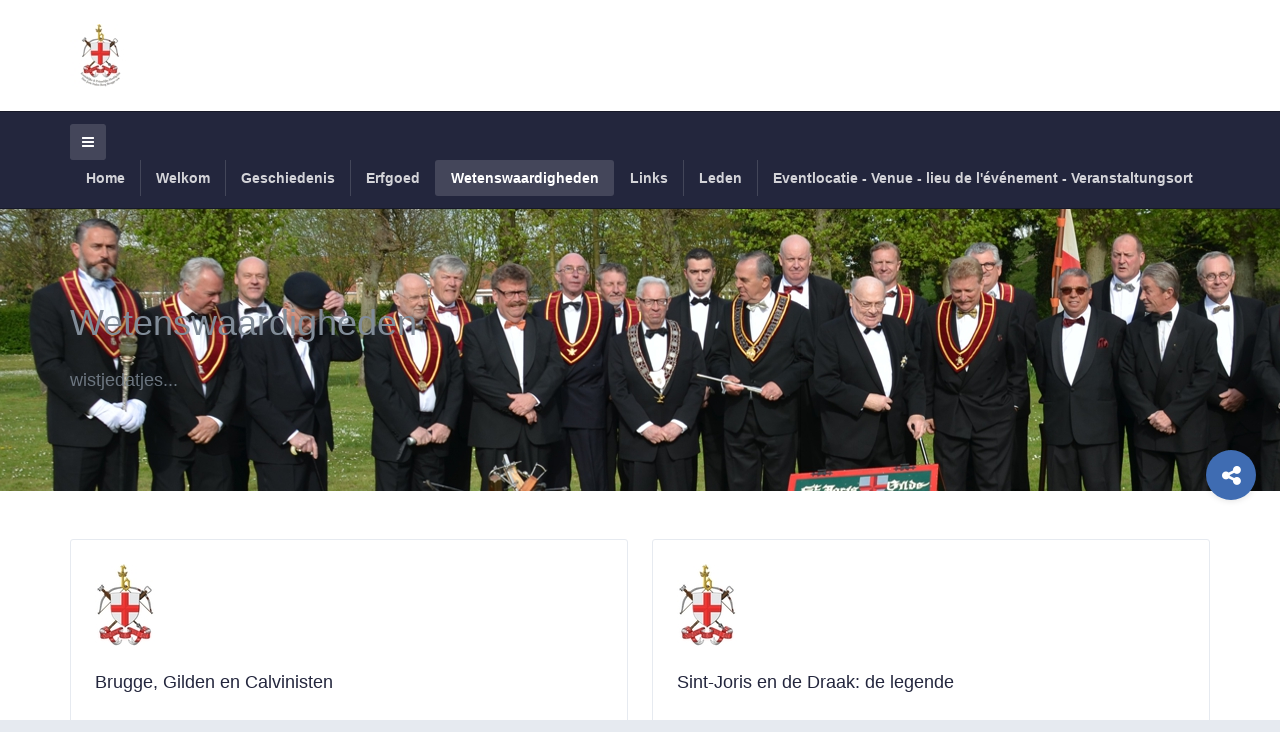

--- FILE ---
content_type: text/html; charset=utf-8
request_url: http://www.st-jorisbrugge.be/index.php/wetenswaardigheden
body_size: 12886
content:

<!DOCTYPE html>
<html lang="nl-nl" dir="ltr"
	  class='com_content view-category layout-ja_healthcaredepartment itemid-145 j31 mm-hover'>

<head>
	<base href="http://www.st-jorisbrugge.be/index.php/wetenswaardigheden" />
	<meta http-equiv="content-type" content="text/html; charset=utf-8" />
	<meta name="keywords" content="Kruisboog Gilde Brugge" />
	<meta name="rights" content="Alle rechten voorbehouden. St-Jorisgilde Brugge vzw" />
	<meta name="description" content="Website van de Koninklijke en Prinselijke Hoofdgilde Sint-Joris Stalen Boog Brugge, Oude kruisbooggilde" />
	<meta name="generator" content="Joomla! - Open Source Content Management" />
	<title>Wetenswaardigheden</title>
	<link href="/index.php/wetenswaardigheden?format=feed&amp;type=rss" rel="alternate" type="application/rss+xml" title="RSS 2.0" />
	<link href="/index.php/wetenswaardigheden?format=feed&amp;type=atom" rel="alternate" type="application/atom+xml" title="Atom 1.0" />
	<link href="/templates/ja_healthcare/favicon.ico" rel="shortcut icon" type="image/vnd.microsoft.icon" />
	<link href="/templates/ja_healthcare/css/bootstrap.css" rel="stylesheet" type="text/css" />
	<link href="/plugins/system/jce/css/content.css?aa754b1f19c7df490be4b958cf085e7c" rel="stylesheet" type="text/css" />
	<link href="/templates/system/css/system.css" rel="stylesheet" type="text/css" />
	<link href="/templates/ja_healthcare/css/template.css" rel="stylesheet" type="text/css" />
	<link href="/templates/ja_healthcare/css/megamenu.css" rel="stylesheet" type="text/css" />
	<link href="/templates/ja_healthcare/css/off-canvas.css" rel="stylesheet" type="text/css" />
	<link href="/templates/ja_healthcare/fonts/font-awesome/css/font-awesome.min.css" rel="stylesheet" type="text/css" />
	<link href="/templates/ja_healthcare/js/owl-carousel/owl.carousel.css" rel="stylesheet" type="text/css" />
	<link href="/templates/ja_healthcare/js/owl-carousel/owl.theme.css" rel="stylesheet" type="text/css" />
	<link href="/templates/ja_healthcare/fonts/flaticon/font/flaticon.css" rel="stylesheet" type="text/css" />
	<link href="/templates/ja_healthcare/css/layouts/docs.css" rel="stylesheet" type="text/css" />
	<link href="/modules/mod_jamasthead/asset/css/style.css" rel="stylesheet" type="text/css" />
	<style type="text/css">
.vdoresp {margin:6px;overflow:hidden;padding-bottom:56.25%;position:relative;height:0;}
.vdoresp iframe {left:0;top:0;height:100%;width:100%;position:absolute;}
	</style>
	<script type="application/json" class="joomla-script-options new">{"csrf.token":"d2950faa96c02b12b5ac0a263f660f3d","system.paths":{"root":"","base":""}}</script>
	<script src="/media/jui/js/jquery.min.js?821f3e85525a8a0a55c10a9f2cc0e331" type="text/javascript"></script>
	<script src="/media/jui/js/jquery-noconflict.js?821f3e85525a8a0a55c10a9f2cc0e331" type="text/javascript"></script>
	<script src="/media/jui/js/jquery-migrate.min.js?821f3e85525a8a0a55c10a9f2cc0e331" type="text/javascript"></script>
	<script src="/media/system/js/caption.js?821f3e85525a8a0a55c10a9f2cc0e331" type="text/javascript"></script>
	<script src="/plugins/system/t3/base-bs3/bootstrap/js/bootstrap.js?821f3e85525a8a0a55c10a9f2cc0e331" type="text/javascript"></script>
	<script src="/media/system/js/mootools-core.js?821f3e85525a8a0a55c10a9f2cc0e331" type="text/javascript"></script>
	<script src="/media/system/js/core.js?821f3e85525a8a0a55c10a9f2cc0e331" type="text/javascript"></script>
	<script src="/media/system/js/mootools-more.js" type="text/javascript"></script>
	<script src="/plugins/system/t3/base-bs3/js/jquery.tap.min.js" type="text/javascript"></script>
	<script src="/plugins/system/t3/base-bs3/js/off-canvas.js" type="text/javascript"></script>
	<script src="/plugins/system/t3/base-bs3/js/script.js" type="text/javascript"></script>
	<script src="/plugins/system/t3/base-bs3/js/menu.js" type="text/javascript"></script>
	<script src="/templates/ja_healthcare/js/owl-carousel/owl.carousel.js" type="text/javascript"></script>
	<script src="/templates/ja_healthcare/js/script.js" type="text/javascript"></script>
	<script src="/templates/ja_healthcare/js/inview.js" type="text/javascript"></script>
	<script src="/templates/ja_healthcare/js/affix.js" type="text/javascript"></script>
	<script src="/plugins/system/t3/base-bs3/js/nav-collapse.js" type="text/javascript"></script>
	<script type="text/javascript">
jQuery(window).on('load',  function() {
				new JCaption('img.caption');
			});jQuery(function($){ initTooltips(); $("body").on("subform-row-add", initTooltips); function initTooltips (event, container) { container = container || document;$(container).find(".hasTooltip").tooltip({"html": true,"container": "body"});} });
	</script>

	
<!-- META FOR IOS & HANDHELD -->
	<meta name="viewport" content="width=device-width, initial-scale=1.0, maximum-scale=1.0, user-scalable=no"/>
	<style type="text/stylesheet">
		@-webkit-viewport   { width: device-width; }
		@-moz-viewport      { width: device-width; }
		@-ms-viewport       { width: device-width; }
		@-o-viewport        { width: device-width; }
		@viewport           { width: device-width; }
	</style>
	<script type="text/javascript">
		//<![CDATA[
		if (navigator.userAgent.match(/IEMobile\/10\.0/)) {
			var msViewportStyle = document.createElement("style");
			msViewportStyle.appendChild(
				document.createTextNode("@-ms-viewport{width:auto!important}")
			);
			document.getElementsByTagName("head")[0].appendChild(msViewportStyle);
		}
		//]]>
	</script>
<meta name="HandheldFriendly" content="true"/>
<meta name="apple-mobile-web-app-capable" content="YES"/>
<!-- //META FOR IOS & HANDHELD -->




<!-- Le HTML5 shim and media query for IE8 support -->
<!--[if lt IE 9]>
<script src="//html5shim.googlecode.com/svn/trunk/html5.js"></script>
<script type="text/javascript" src="/plugins/system/t3/base-bs3/js/respond.min.js"></script>
<![endif]-->

<!-- You can add Google Analytics here or use T3 Injection feature -->

    </head>

<body>

<div class="t3-wrapper"> <!-- Need this wrapper for off-canvas menu. Remove if you don't use of-canvas -->
  <div class="container-hd">
    
    


    
<!-- HEADER -->
<header id="t3-header" class="container t3-header">
	<div class="row">

		<!-- LOGO -->
		<div class="col-xs-3 col-sm-12 logo">
			<div class="logo-image">
				<a href="http://www.st-jorisbrugge.be/" title="st-jorisbrugge.be">
											<img class="logo-img" src="/images/headers/st-Joris_60x60.jpg" alt="st-jorisbrugge.be" />
															<span>st-jorisbrugge.be</span>
				</a>
				<small class="site-slogan">Eendracht bant de nijd</small>
			</div>
		</div>
		<!-- //LOGO -->

		
	</div>
</header>
<!-- //HEADER -->


    
<!-- MAIN NAVIGATION -->
<nav id="t3-mainnav" class="wrap navbar navbar-default t3-mainnav">
	<div class="container">
				
								<button type="button" class="navbar-toggle" data-toggle="collapse" data-target=".t3-navbar-collapse">
				<i class="fa fa-bars"></i>
			</button>
		
					
<button class="btn btn-primary off-canvas-toggle " type="button" data-pos="left" data-nav="#t3-off-canvas" data-effect="off-canvas-effect-4">
  <i class="fa fa-bars"></i>
</button>

<!-- OFF-CANVAS SIDEBAR -->
<div id="t3-off-canvas" class="t3-off-canvas ">

  <div class="t3-off-canvas-header">
    <h2 class="t3-off-canvas-header-title">Sidebar</h2>
    <button type="button" class="close" data-dismiss="modal" aria-hidden="true">&times;</button>
  </div>

  <div class="t3-off-canvas-body">
    <div class="t3-module module " id="Mod139"><div class="module-inner"><h3 class="module-title "><span>Off canvas</span></h3><div class="module-ct"><ul class="nav nav-pills nav-stacked menu">
<li class="item-101 default"><a href="/index.php" class="">Home</a></li><li class="item-124"><a href="/index.php/welkom" class="">Welkom</a></li><li class="item-123"><a href="/index.php/geschiedenis" class="">Geschiedenis</a></li><li class="item-202"><a href="/index.php/erfgoed" class="">Erfgoed</a></li><li class="item-145 current active"><a href="/index.php/wetenswaardigheden" class="">Wetenswaardigheden</a></li><li class="item-193"><a href="/index.php/links" class="">Links</a></li><li class="item-168 deeper dropdown"><a href="/index.php/leden" class=" dropdown-toggle" data-toggle="dropdown">Leden<em class="caret"></em></a><ul class="dropdown-menu"><li class="item-175"><a href="/index.php/members-only/fotoarchief/handleiding-foto" class="">Handleiding</a></li><li class="item-176"><a href="http://QuickConnect.to/St-Joris/photo" class="" target="_blank" rel="noopener noreferrer">Fotoalbums </a></li><li class="item-177"><a href="https://st-joris.de.quickconnect.to/sharing/eLUU9sKm8" class="" target="_blank" rel="noopener noreferrer">Foto's uploaden </a></li></ul></li></ul></li><li class="item-604"><a href="/index.php/ook-voor-jouw-evenement" class="">Eventlocatie - Venue - lieu de l'événement - Veranstaltungsort</a></li></ul>
</div></div></div>
  </div>

</div>
<!-- //OFF-CANVAS SIDEBAR -->

		
		<div class="row">
			<div class="col-sm-12 col-md-12">
				<!-- Brand and toggle get grouped for better mobile display -->

									<div class="t3-navbar-collapse navbar-collapse collapse"></div>
				
				<div class="t3-navbar navbar-collapse collapse">
					<div  class="t3-megamenu animate fading"  data-duration="400" data-responsive="true">
<ul itemscope itemtype="http://www.schema.org/SiteNavigationElement" class="nav navbar-nav level0">
<li itemprop='name'  data-id="101" data-level="1">
<a itemprop='url' class=""  href="/index.php"   data-target="#">Home </a>

</li>
<li itemprop='name'  data-id="124" data-level="1">
<a itemprop='url' class=""  href="/index.php/welkom"   data-target="#">Welkom </a>

</li>
<li itemprop='name'  data-id="123" data-level="1">
<a itemprop='url' class=""  href="/index.php/geschiedenis"   data-target="#">Geschiedenis </a>

</li>
<li itemprop='name'  data-id="202" data-level="1">
<a itemprop='url' class=""  href="/index.php/erfgoed"   data-target="#">Erfgoed </a>

</li>
<li itemprop='name' class="current active" data-id="145" data-level="1">
<a itemprop='url' class=""  href="/index.php/wetenswaardigheden"   data-target="#">Wetenswaardigheden </a>

</li>
<li itemprop='name'  data-id="193" data-level="1">
<a itemprop='url' class=""  href="/index.php/links"   data-target="#">Links </a>

</li>
<li itemprop='name'  data-id="168" data-level="1">
<a itemprop='url' class=""  href="/index.php/leden"   data-target="#">Leden </a>

</li>
<li itemprop='name'  data-id="604" data-level="1">
<a itemprop='url' class=""  href="/index.php/ook-voor-jouw-evenement"   data-target="#">Eventlocatie - Venue - lieu de l'événement - Veranstaltungsort </a>

</li>
</ul>
</div>

				</div>
			</div>
					</div>
	</div>
</nav>
<!-- //MAIN NAVIGATION -->


    


    


    
	<!-- MASTHEAD -->
	<div class="wrap t3-masthead ">
			<div class="ja-masthead" style="background-image: url('/images/site/confraters_1600x400.jpg')">
	    <div class="ja-masthead-detail container">
		<h3 class="ja-masthead-title">Wetenswaardigheden</h3>
        		  <div class="ja-masthead-description">wistjedatjes...</div>
        	</div>
</div>	
	</div>
	<!-- //MASTHEAD -->


    


    

<div id="t3-mainbody" class="container t3-mainbody">
	<div class="row">

		<!-- MAIN CONTENT -->
		<div id="t3-content" class="t3-content col-xs-12">
						<div class="blog blog-department " itemscope itemtype="https://schema.org/Blog">
			
		
	
	
		
	
											<div class="items-row cols-2 row-0 row">
					<div class="col-sm-6 col-md-6">
				<div data-animation="pop-up" data-delay="item-0" class="item ja-animate column-1">
					
  <a href="/index.php/wetenswaardigheden/15-brugge-gilden-en-calvinisten" class="entry-link"></a>
	<!-- Article -->
	<article>

    <i class="flaticon flaticon-bald-pharmacist"></i>  
    			
<header class="article-header clearfix">
	<h2 class="article-title" itemprop="headline">
					<a href="/index.php/wetenswaardigheden/15-brugge-gilden-en-calvinisten" itemprop="url" title="Brugge, Gilden en Calvinisten">
				Brugge, Gilden en Calvinisten</a>
			</h2>

			</header>
    
		<section class="article-intro clearfix" itemprop="articleBody">
			
			
			
			<p><strong>Het cultureel beleid te Brugge tijdens het Calvinistisch Bewind (1578-1584).&nbsp;</strong></p>

<p>In dit hoofdstuk worden de Brugse schuttersgilden&nbsp;besproken. De festiviteiten die tijdens het Calvinistisch Bewind werden georganiseerd komen ook aan bod, alsook de omgang met de ruimte en tijd.&nbsp;Hoe was de situatie van de rederijkers en schutterijen? Bestonden ze nog, waren ze nog actief en naar welke religieuze stroming ging hun voorkeur uit?&nbsp;Werden kermissen en allerhande nog toegelaten? In 1578 werden zo goed als alle processies afgeschaft, behalve de Heilig Bloedprocessie.&nbsp;Had de Heilig Bloedprocessie een zodanige symbolische waarde dat ze niet kon afgeschaft worden? Of lagen andere redenen aan de basis van de beslissing? Werden er wel nog tornooien, in dit zeer ongunstig klimaat, georganiseerd en konden de organiserende schuttersgilden en rederijkerskamers rekenen op een toelage van het bestuur bij de inrichting van dergelijke wedstrijden? Hoe werd omgegaan met de publieke ruimte? Kreeg ze een nieuwe functie? Waarom werden de feestdagen afgeschaft? Was er een alternatief?</p>

<p><strong>De Brugse Schuttersgilden</strong></p>

<p><strong><em>1. Inleiding</em></strong></p>

<p>Schuttersgilden waren oorspronkelijk opgericht als broederschappen of verenigingen van weerbare mannen die de stad, vrijheid of gemeente moesten verdedigen. De oudst bewaarde documenten van deze gezelschappen dateren van de veertiende en vijftiende eeuw.</p>

<p>De schuttersgilden hebben een belangrijke rol gespeeld tijdens de troebelen van de zestiende eeuw, maar er is weinig onderzoek verricht aan welke kant ze nu precies stonden. Er zijn maar een paar gevallen bekend waarin ze de Reformatie welgezind waren. Zo werd bijvoorbeeld te Leuven een lid van de handbooggilde geschorst wegens zijn sympathie voor de hervorming. Meestal stonden de schutters echter aan de kant van de overheid en was hun voornaamste taak de orde te helpen handhaven. Over het algemeen is men trouwens de mening toegedaan dat de schuttersgilden niet zeer progressief waren en eerder vasthielden aan de traditionele waarden van het katholicisme. De schuttersgilden van Antwerpen traden bijvoorbeeld hard op tegen de Beeldenstormers toen zij de Sint-Michielsabdij wensten te bestormen. De kapel van de kolveniers van de Onze-Lieve-Vrouwkathedraal werd ook verdedigd. Ook in Mechelen rekende het stadsbestuur op de medewerking van de wapengilden om de orde te bewaren, maar het bestuur besliste om toch geen geweld te gebruiken tegen de iconoclasten. Een van de redenen volgens E. Van Autenboer was dat de gildebroeders onbetrouwbaar waren en de Reformatie een warm hart toedroegen. Om enigszins zeker te zijn over hun medewerking eiste het bestuur dat ze een eed zouden zweren aan de rooms-katholieke godsdienst. In Mechelen waren de schuttersgilden voor het merendeel katholiek en koningsgezind en tijdens de inname van Mechelen op 9 april 1580 boden ze weerstand tegen de Staatse soldaten. Het gevolg was dat de schuttersgilden op 14 april 1580 werden afgeschaft en vervangen werden door vier compagnies van gewapende burgers onder leiding van oranjegezinde kapiteinen.</p>

<p>Algemeen kunnen we dus zeggen dat de schuttersgilden in onze gewesten tamelijk loyaal waren aan het katholicisme en zodoende aan de Spaanse vorst. Op een paar uitzonderingen na lijken ze eerder behoudensgezind te zijn geweest. Wanneer bijvoorbeeld de calvinisten opvallender aanwezig werden in het stadsbestuur van Brussel, werden de schuttersgilden er in 1580 zelfs afgeschaft.</p>

<p>Hoe verging het de Brugse schuttersgilden gedurende het Calvinistisch Bewind? In het zestiende-eeuwse Brugge waren er drie schuttersgilden: de Sint-Jorisgilde (kruisbogen), de Sint-Sebastiaansgilde (handbogen) en de Sint-Barbaragilde (busschieters of kolveniers).</p>

<p>&nbsp;</p>

<p><strong><em>2. De Sint-Jorisgilde</em></strong></p>

<p>Het aantal leden van de Sint-Jorisgilde nam zodanig toe in de veertiende eeuw dat de gilde in tweeën werd gesplitst in een Oudhof en Jonghof. Het Jonghof moest het Oudhof versterken. Daar leerde men omgaan met de kruisboog. In 1768 zouden de twee gedeeltes weer samengesmolten worden.</p>

<p>Net zoals alle instellingen van Brugge moesten ook de schuttersgilden hun waardevol materiaal inleveren ter financiering van de oorlog. We hebben enkel gegevens van de inlevering van zilverwerk van het Oudhof. Op 16 april 1578 werd een zilveren gaai op een stok, een zilveren ‘bailliusroede’, een ‘brootbusse’ en een gouden ketting overgebracht naar de stadshallen.</p>

<p>Tussen 1578 en 1584 kreeg het Oudhof 34 nieuwe leden, het Jonghof 134. Het Jonghof had blijkbaar meer succes dan het Oudhof.</p>

<p>Bij de nieuwe leden waren heel wat belangrijke politieke figuren. In 1578 werd bijvoorbeeld de staatsgezinde burgemeester Joris van Bracle lid van zowel het Oudhof als het Jonghof. Frans Nans en de jonge graaf Lamoraal van Egmont werden in 1583 lid van het Oudhof. Het is geweten dat ze beide aan de zijde van Willem van Oranje stonden. De radicale burgemeester Joos de Cabootere werd in 1582 lid. Op basis van deze vier mensen zou men dus kunnen concluderen dat het Oudhof van een staatsgezinde strekking was, maar in 1579 werden twee mensen lid die betrokken geraakten bij de oproer van juli in dat zelfde jaar. Jacques van Claerhout en Jan van Claerhout streden toen aan de kant van de katholieken. Het jaar daarop werden ook Lodewijk du Bois en Pieter Lanchals lid van het Oudhof. Zij hadden ook het jaar voordien hun antipathie voor de calvinisten laten blijken door mee te strijden in de oproer.</p>

<p>Mijn hypothese is de volgende: de Sint-Jorisgilde was tijdens het Calvinistisch Bewind (zeker in de beginjaren) niet homogeen qua gezindheid. Ik denk wel dat er een zekere radicalisering was betreffende de opname van nieuwe leden. Vanaf 1582 werden alsmaar meer radicalen lid van de schuttersgilden. Het Jonghof kreeg in 1582 bijvoorbeeld mannen als Joos de Cabootere, de kapitein Jan Vleys, Pieter de Brouqsault als nieuwe leden. Alle <strong>drie stonden ze bekend als radicalen. </strong></p>

<p>&nbsp;</p>

<p>Bron:&nbsp;Charlotte Coudeville</p>
		</section>

	</article>
	<!-- //Article -->


 
				</div><!-- end item -->
							</div><!-- end span -->
											<div class="col-sm-6 col-md-6">
				<div data-animation="pop-up" data-delay="item-1" class="item ja-animate column-2">
					
  <a href="/index.php/wetenswaardigheden/12-sint-joris-en-de-draak" class="entry-link"></a>
	<!-- Article -->
	<article>

    <i class="flaticon flaticon-bald-pharmacist"></i>  
    			
<header class="article-header clearfix">
	<h2 class="article-title" itemprop="headline">
					<a href="/index.php/wetenswaardigheden/12-sint-joris-en-de-draak" itemprop="url" title="Sint-Joris en de Draak: de legende">
				Sint-Joris en de Draak: de legende</a>
			</h2>

			</header>
    
		<section class="article-intro clearfix" itemprop="articleBody">
			
			
			
			<p>Wie is nu deze jonge galante ruiter in ridderharnas die met een speerstoot de vuurspuwende draak van het leven beneemt en hierdoor het leven redt van een edele en frele jonkvrouwe?</p>

<p>Omtrent zijn bestaan doen vele legenden de ronde. Sint-Joris heeft naar alle waarschijnlijkheid echt geleefd, doch men heeft geen idee wie zijn ouders waren, en wanneer hij werd geboren. Zijn leven is gebaseerd op vermoedens. Enkele bronnen&nbsp;bepalen de geboorte van Joris in 270 in Lod, Palestina.</p>

<p>Gewoonlijk wordt hij aangeduid als Sint-Joris van Cappadocië en dit is misschien een aanwijzing.</p>

<p>Hij wordt geassocieerd met deze Romeinse provincie in Klein Azië, en zo zou het mogelijk zijn dat hij daar werd opgevoed. Oude teksten beweren dat hij voortspruit uit een christelijke familie uit Cappadocië en hij wordt ook geacht een Romeins tribuun te zijn.</p>

<p>Volgens het ene verhaal dankt hij zijn promotie om opgenomen te worden in de persoonlijke staf van keizer Diocletianus, aan zijn moed op het slagveld. Sommigen suggereren dat hij werkte in een Nestoriaanse christelijke gemeenschap in Urmiah in Perzië en hij zou, in de hoedanigheid van officier van het Romeinse leger, deelgenomen hebben aan een expeditie naar Engeland.&nbsp;</p>

<p>Nochtans is het niet zeker dat hij ooit in enig leger diende. Misschien was het de Sint-Joris legende die hem transformeerde van de machtige strijder voor Christus tot de Romeinse soldaat.</p>

<p>Men is evenmin zeker van de plaats en de datum van zijn martelaarschap en misschien stierf hij zelfs geen marteldood, alhoewel er een gevestigde traditie bestaat dat dit wel geschiedde. Sint-Joris wordt al verondersteld een van de christenen te zijn die weigerden hun christen geloof af te zweren. Ze werden ter dood veroordeeld in Nicomedia (een stad op de Aziatische kust van de Bosphorus), tijdens de vervolgingen door keizer Diocletianus in 303. Sint-Joris zou zijn onthoofd op 23 april, sterfdag die tot op heden nog steeds wordt gevierd tijdens het jaarlijks patroonsfeest. Volgens anderen zou Jaffa de plaats van zijn martelaarschap zijn; nochtans is de stad Diospolis (Lydda) een meer ernstige kandidaat.</p>

<p>Lydda werd de stad van Sint-Joris genoemd en meent derhalve afspraak te mogen maken, de geboortestad van de heilige te zijn. Constantijn de Grote zou te Lydda een basiliek ter ere van Sint-Joris hebben gebouwd die leidde tot de cultus van de heilige.</p>

<p><em><b>Dit is in feite het enige historische feit dat het bestaan van Sint-Joris bewijst.</b></em></p>

<p>Tegen het einde van de vierde eeuw worden Syrische kerken toegewijd aan Sint- Joris en rond 530 beschrijft de diaken Theodosius, als eerste, de gebeurtenissen en de mirakelen rond het graf van Sint- Joris in Lydda.</p>

<p>Reeds heel vroeg werd Sint-Joris aanroepen als een van de bijzonderste militaire heiligen. De oudste teksten omtrent Sint- Joris vinden we terug in een Weens manuscript uit de vijfde eeuw. Deze tekst is gebaseerd op een Grieks origineel en gesteund op de geschiedenis, verhaald door Pasicrates, een dienaar van Sint-Joris, die persoonlijk getuige was van de bekering van 30.900 personen door onze schutspatroon. Een dezer bekeerlingen was Keizerin Alexandrina. Pasicrates</p>

<p>komt voor in verschillende ''actes'' met betrekking tot Sint-Joris, doch het zou hier gaan om een puur imaginaire figuur die werd vooropgesteld door de vroegere hagiografen. In dit verhaal is het de Perzische keizer Dadianus die de christenen vervolgt en die Sint-Joris tot afgoderij verplicht. Zijn weigering leidt tot zijn gevangenschap, tijdens dewelke hij Christus in een visioen ziet verschijnen.</p>

<p>De Verlosser spreekt hem toe en profeteert dat zijn lijden zeven jaar zal duren, doch dat hem, ondanks de vele folteringen, geen haar zal worden gekrenkt; Joris zal driestal moeten sterven en verrijzen en de vierde maal zal hij aan zijn martelingen bezwijken. Het verhaal beschrijft de verschrikkelijke folteringen die hij moet ondergaan.&nbsp;</p>

<p>Nog een andere legende vinden we terug in een Vaticaans manuscript van latere datum. In dit verhaal is Joris een rijk edelman afkomstig uit Cappadocië en hij is tegelijk officier in het Romeins Leger.</p>

<p>Keizer Diocletianus doet Joris verschrikkelijke martelingen ondergaan waaraan hij zal bezwijken. Drie mirakels vervangen in deze legende de drie heropstandingen uit het vorige verhaal.&nbsp;</p>

<p>We kunnen hieruit besluiten dat de verschillende in omloop zijn de legenden gebaseerd zijn op hetzelfde patroon. Paus Gelasius 1 hield in 494 een concilie waarop, naast andere decreten, ook bepaalde ongeloofwaardige histories omtrent Sint-Joris werden verboden.</p>

<p>Ongeveer 6 eeuwen lang werd Sint-Joris vereerd zonder dat er sprake was van de draak waarmee hij nu gewoonlijk wordt voorgesteld. Het was pas in de Middeleeuwen (l3de eeuw) dat dit dier ten tonele verscheen in de Legenda Sanctorum, geschreven door Jacobus da Voragine, de dominikaner aartsbisschop van Genua.</p>

<p>In het verhaal van Jacobus da Voragine is Joris een tribuun van het Romeinse leger en hij laat onze held door Lybië rijden in de omgeving van Silena waar hij een vreselijke draak ontmoet. De legers waren reeds verschillende keren voor het monster op de vlucht geslagen en geseinde de giftige walmen uitbrakende draak enigszins te kalmeren begon men dagelijks twee schapen te offeren. Toen de kudden sterk verminderden, offerde men een schaap en een menselijk wezen, door lottrekking aangeduid. En op de dag dat de dochter van de koning door het lot werd verkozen bereikte Joris de stad.</p>

<p>De bejaarde koning was bereid de helft van zijn koninkrijk op te offeren indien zijn dochter gespaard bleef; doch zijn landgenoten bedreigden hem met brandstichting indien de vorst de door hem zelf bevolen decreten niet ten zwoer bracht.</p>

<p>'s Konings dochter verliet wenend het ouderlijk slot en op haar weg naar het monster ontmoette ze een edele jonge ridder te paard. Hij vroeg haar naar de oorzaak van haar tranen en ze vertelde hem het verhaal, waarop Joris zich wapende met het teken van het kruis. Na een gebed trok hij zijn zwaard en kwetste de draak dermate dat hij in elkaar zeeg.</p>

<p>Joris vroeg de prinses haar gordel om de nek van de draak te binden. Het monster volgde haar gedwee naar de stad. Tijdens het gevecht was de bevolking naar de omliggende heuvels gevlucht. Joris liet hen terugkeren en maande hen aan in Christus te geloven en zich te laten dopen; voor de draak hoefden ze niet meer te vrezen. Volgens de legende werden die dag 20.000 mannen gedoopt en ook zeer veel vrouwen en kinderen.</p>

<p>Joris gaf het monster de genadeslag en het kadaver werd op een ossenwagen gesleept en buiten de stadsmuren gereden. Andere auteurs voegen eraan toe dat Joris de hand kreeg van 's konings dochter. Da Voragine verhaalt ook de miraculeuze verschijning van Sint-Joris aan de kruisvaarders in Palestina en de verschrikkelijke marteldood van deze populaire heilige.</p>
		</section>

	</article>
	<!-- //Article -->


 
				</div><!-- end item -->
							</div><!-- end span -->
						
		</div><!-- end row -->
													<div class="items-row cols-2 row-1 row">
					<div class="col-sm-6 col-md-6">
				<div data-animation="pop-up" data-delay="item-2" class="item ja-animate column-1">
					
  <a href="/index.php/wetenswaardigheden/13-700-jaar-in-een-notendop" class="entry-link"></a>
	<!-- Article -->
	<article>

    <i class="flaticon flaticon-bald-pharmacist"></i>  
    			
<header class="article-header clearfix">
	<h2 class="article-title" itemprop="headline">
					<a href="/index.php/wetenswaardigheden/13-700-jaar-in-een-notendop" itemprop="url" title="700 jaar in een notendop">
				700 jaar in een notendop</a>
			</h2>

			</header>
    
		<section class="article-intro clearfix" itemprop="articleBody">
			
			
			
			<h1>&nbsp;De tijdslijn van de de Sint-Jorisgilde</h1>

<table border="0" cellpadding="0" cellspacing="0" style="width:476px;" width="476">
	<tbody>
		<tr>
			<td style="height:20px;">
			<p align="right">1302</p>
			</td>
			<td style="height:20px;">
			<p>&nbsp;</p>
			</td>
			<td style="height:20px;">
			<p>Deelname aan de Guldensporenslag</p>
			</td>
		</tr>
		<tr>
			<td style="height:20px;">
			<p align="right">1303</p>
			</td>
			<td style="height:20px;">
			<p>&nbsp;</p>
			</td>
			<td style="height:20px;">
			<p>Deelname aan de veldtocht in Zeeland</p>
			</td>
		</tr>
		<tr>
			<td style="height:20px;">
			<p align="right">1304</p>
			</td>
			<td style="height:20px;">
			<p>&nbsp;</p>
			</td>
			<td style="height:20px;">
			<p>Deelname aan de slag op de Pevelenberg</p>
			</td>
		</tr>
		<tr>
			<td style="height:60px;">
			<p align="right">1321</p>
			</td>
			<td style="height:60px;">
			<p>&nbsp;</p>
			</td>
			<td style="width:383px;height:60px;">
			<p>Eerste schriftelijk bewijs Sint-JorisGilde: Marie, Vrouwe van Bremen, verleent aan de gilde de toestemming om de kapel te gebruiken.</p>
			</td>
		</tr>
		<tr>
			<td style="height:20px;">
			<p align="right">1328</p>
			</td>
			<td style="height:20px;">
			<p>&nbsp;</p>
			</td>
			<td style="height:20px;">
			<p>Veldslag te Cassel</p>
			</td>
		</tr>
		<tr>
			<td style="height:20px;">
			<p align="right">1340</p>
			</td>
			<td style="height:20px;">
			<p>&nbsp;</p>
			</td>
			<td style="height:20px;">
			<p>Veldslag te Doornik</p>
			</td>
		</tr>
		<tr>
			<td style="height:40px;">
			<p align="right">1342</p>
			</td>
			<td style="height:40px;">
			<p>&nbsp;</p>
			</td>
			<td style="width:383px;height:40px;">
			<p>Beloning van de Stad Brugge: een eeuwige rente van 15 ponden parisis per jaar</p>
			</td>
		</tr>
		<tr>
			<td style="height:40px;">
			<p align="right">1380</p>
			</td>
			<td style="height:40px;">
			<p>&nbsp;</p>
			</td>
			<td style="width:383px;height:40px;">
			<p>Veldslag te Oudenaarde, Dendermonde, Diksmuide, Ieper en Gent</p>
			</td>
		</tr>
		<tr>
			<td style="height:20px;">
			<p align="right">1381</p>
			</td>
			<td style="height:20px;">
			<p>&nbsp;</p>
			</td>
			<td style="height:20px;">
			<p>Veldslag te Nevele en Deinze</p>
			</td>
		</tr>
		<tr>
			<td style="height:20px;">
			<p align="right">1382</p>
			</td>
			<td style="height:20px;">
			<p>&nbsp;</p>
			</td>
			<td style="height:20px;">
			<p>Veldslag ter Beverhoutsveld, West-Rozebeke</p>
			</td>
		</tr>
		<tr>
			<td style="height:20px;">
			<p align="right">1385</p>
			</td>
			<td style="height:20px;">
			<p>&nbsp;</p>
			</td>
			<td style="height:20px;">
			<p>Veldslag te Damme</p>
			</td>
		</tr>
		<tr>
			<td style="height:51px;">
			<p align="right">1397</p>
			</td>
			<td style="height:51px;">
			<p>&nbsp;</p>
			</td>
			<td style="width:383px;height:51px;">
			<p>Splisting en oprichting van het Jonghof in "Hof Van Fernant" in de Sint-Jorisstraat. De jonge gilde verbleef er tot 1768</p>
			</td>
		</tr>
		<tr>
			<td style="height:20px;">
			<p align="right">1405</p>
			</td>
			<td style="height:20px;">
			<p>&nbsp;</p>
			</td>
			<td style="height:20px;">
			<p>Veldslag te Sluis</p>
			</td>
		</tr>
		<tr>
			<td style="height:20px;">
			<p align="right">1436</p>
			</td>
			<td style="height:20px;">
			<p>&nbsp;</p>
			</td>
			<td style="height:20px;">
			<p>Veldslag te Gales</p>
			</td>
		</tr>
		<tr>
			<td style="height:20px;">
			<p align="right">1467</p>
			</td>
			<td style="height:20px;">
			<p>&nbsp;</p>
			</td>
			<td style="height:20px;">
			<p>Veldslag te Brustem</p>
			</td>
		</tr>
		<tr>
			<td style="height:40px;">
			<p align="right">1479</p>
			</td>
			<td style="height:40px;">
			<p>&nbsp;</p>
			</td>
			<td style="width:383px;height:40px;">
			<p>Op 9 mei werd een groot schietspel gehouden. Hertog Maximiliaan van Oostenrijk schoot de erevogel</p>
			</td>
		</tr>
		<tr>
			<td style="height:20px;">
			<p align="right">1535</p>
			</td>
			<td style="height:20px;">
			<p>&nbsp;</p>
			</td>
			<td style="width:383px;height:20px;">
			<p>Luisterlijk schietspel georganiseerd door Stad Brugge.</p>
			</td>
		</tr>
		<tr>
			<td style="height:60px;">
			<p align="right">1540</p>
			</td>
			<td style="height:60px;">
			<p>&nbsp;</p>
			</td>
			<td style="width:383px;height:60px;">
			<p>Octrooi verleend door Karel V aan de gilde. De vroegere rechten en plichten worden hiermee hernieuwd en bevestigd</p>
			</td>
		</tr>
		<tr>
			<td style="height:20px;">
			<p align="right">1541</p>
			</td>
			<td style="height:20px;">
			<p>&nbsp;</p>
			</td>
			<td style="width:383px;height:20px;">
			<p>De gilde start met nieuwbouw in de Vlamingstraat</p>
			</td>
		</tr>
		<tr>
			<td style="height:20px;">
			<p align="right">1608</p>
			</td>
			<td style="height:20px;">
			<p>&nbsp;</p>
			</td>
			<td style="height:20px;">
			<p>Standaard geschonken door Albrecht en Isabella</p>
			</td>
		</tr>
		<tr>
			<td style="height:60px;">
			<p align="right">1768</p>
			</td>
			<td style="height:60px;">
			<p>&nbsp;</p>
			</td>
			<td style="width:383px;height:60px;">
			<p>Samensmelting van het Oud- en Jonckhof door de beslissing van Karel van Loreinen (16 februari 1768). … met al haar baeten lasten ende papieren …</p>
			</td>
		</tr>
		<tr>
			<td style="height:80px;">
			<p align="right">1787</p>
			</td>
			<td style="height:80px;">
			<p>&nbsp;</p>
			</td>
			<td style="width:383px;height:80px;">
			<p>Splitsing, ...waarbij het Jonckhof zin vrijheid herneemt na 9 jaar… Waarschijnlijk naar aanleiding van twist aangaande de voertaal. Eerste Lokaal in het Oud Handbogenhof ter Baliestraat</p>
			</td>
		</tr>
		<tr>
			<td style="height:40px;">
			<p align="right">1789</p>
			</td>
			<td style="height:40px;">
			<p>&nbsp;</p>
			</td>
			<td style="width:383px;height:40px;">
			<p>Militaire activiteit tijdens de Brabantse omwenteling (tot 1790)</p>
			</td>
		</tr>
		<tr>
			<td style="height:80px;">
			<p align="right">1857</p>
			</td>
			<td style="height:80px;">
			<p>&nbsp;</p>
			</td>
			<td style="width:383px;height:80px;">
			<p>Benoeming tot "Koninklijke Maatschappij van den Edelen Ridder St-Joris met de kleinen staelen voetboghe" Eendracht bant de nijd. Beschikking van zijne majesteit Leopold I Koning der Belgen 2 maart 1857</p>
			</td>
		</tr>
		<tr>
			<td style="height:40px;">
			<p align="right">1862</p>
			</td>
			<td style="height:40px;">
			<p>&nbsp;</p>
			</td>
			<td style="width:383px;height:40px;">
			<p>Eerste Koning der Belgen Leopold Hertog van Saxen Coburg Gotha wordt lid van de St-Jorisgilde op 4 november 1862</p>
			</td>
		</tr>
		<tr>
			<td style="height:40px;">
			<p align="right">1865</p>
			</td>
			<td style="height:40px;">
			<p>&nbsp;</p>
			</td>
			<td style="width:383px;height:40px;">
			<p>Verbroedering. Beide gilden gaan samen schieten in het "Oudhof" Sint-Jorisstraat</p>
			</td>
		</tr>
		<tr>
			<td style="height:80px;">
			<p align="right">1867</p>
			</td>
			<td style="height:80px;">
			<p>&nbsp;</p>
			</td>
			<td style="width:383px;height:80px;">
			<p>Bij notariële akte verleden bij Notaris De Busschere worden de gebouwen van het Oudhof verkocht aan de Stad Brugge. Op deze grond wordt bij Koninklijk Besluit opdracht gegeven om er een school op te bouwen.</p>
			</td>
		</tr>
		<tr>
			<td style="height:80px;">
			<p align="right">1869</p>
			</td>
			<td style="height:80px;">
			<p>&nbsp;</p>
			</td>
			<td style="width:383px;height:80px;">
			<p>Overdracht van de Standaard. Door de Hoofdman van het Oudhof wordt het vaandel van 1608 evenals het schilderij met de patroons heilige St-Joris overgedragen aan het Jonckhof.</p>
			</td>
		</tr>
		<tr>
			<td style="height:60px;">
			<p align="right">1869</p>
			</td>
			<td style="height:60px;">
			<p>&nbsp;</p>
			</td>
			<td style="width:383px;height:60px;">
			<p>Op 7 maart 1869 moet het Oudhof gesloten worden. De jonge gilde heeft een nieuw lokaal gevonden in de "Lion D'or”, &nbsp;Augustinenrei te Brugge</p>
			</td>
		</tr>
		<tr>
			<td style="height:20px;">
			<p align="right">1870</p>
			</td>
			<td style="height:20px;">
			<p>&nbsp;</p>
			</td>
			<td style="width:383px;height:20px;">
			<p>Ontbinding Oudhof</p>
			</td>
		</tr>
		<tr>
			<td style="height:60px;">
			<p align="right">1872</p>
			</td>
			<td style="height:60px;">
			<p>&nbsp;</p>
			</td>
			<td style="width:383px;height:60px;">
			<p>Het Oudhof werd vanwege de Stad verhuurd teb voordele van minderbedeelden. De archieven worden aan de Stad geschonken</p>
			</td>
		</tr>
		<tr>
			<td style="height:20px;">
			<p align="right">1878</p>
			</td>
			<td style="height:20px;">
			<p>&nbsp;</p>
			</td>
			<td style="width:383px;height:20px;">
			<p>Bericht uit Brussel tot onteigening</p>
			</td>
		</tr>
		<tr>
			<td style="height:20px;">
			<p align="right">1879</p>
			</td>
			<td style="height:20px;">
			<p>&nbsp;</p>
			</td>
			<td style="width:383px;height:20px;">
			<p>Totale afbraak van het Oudhof</p>
			</td>
		</tr>
		<tr>
			<td style="height:60px;">
			<p align="right">1933</p>
			</td>
			<td style="height:60px;">
			<p>&nbsp;</p>
			</td>
			<td style="width:383px;height:60px;">
			<p>Op 9 februari: afscheuring na een betwisting binnen de Eed, dit omtrent het griffierschap. (Twist tussen de katholieken en liberalen)</p>
			</td>
		</tr>
		<tr>
			<td style="height:40px;">
			<p align="right">1940</p>
			</td>
			<td style="height:40px;">
			<p>&nbsp;</p>
			</td>
			<td style="width:383px;height:40px;">
			<p>De gilde krijgt definitief zijn lokaal op de Guido Gezelle warande aan de molens te Brugge</p>
			</td>
		</tr>
		<tr>
			<td style="height:40px;">
			<p align="right">2009</p>
			</td>
			<td style="height:40px;">
			<p>&nbsp;</p>
			</td>
			<td style="width:383px;height:40px;">
			<p>Het wapen van de Sint-Jorisgilde wordt erkend door de Vlaamse Regering</p>
			</td>
		</tr>
		<tr>
			<td style="height: 40px; text-align: right;">2021</td>
			<td style="height:40px;">&nbsp;</td>
			<td style="width:383px;height:40px;">De Sint-Jorisgilde viert zijn 700-jarig bestaan met talrijke festiviteiten.</td>
		</tr>
	</tbody>
</table>
		</section>

	</article>
	<!-- //Article -->


 
				</div><!-- end item -->
							</div><!-- end span -->
						
		</div><!-- end row -->
						
		
		
	</div>

		</div>
		<!-- //MAIN CONTENT -->

	</div>
</div> 


    


    

<!-- ADDTHIS -->
<div id="addthis-wrap" class="addthis-wrap">
  <button class="btn btn-primary" title="Addthis"><i class="fa fa-share-alt"></i></button>
  <!-- Go to www.addthis.com/dashboard to customize your tools -->
  <div class="addthis_inline_follow_toolbox"></div>
</div>


<!-- BACK TOP TOP BUTTON -->
<div id="back-to-top" data-spy="affix" data-offset-top="300" class="back-to-top hidden-xs hidden-sm affix-top">
  <button class="btn btn-inverse" title="Back to Top"><i class="icon-arrow-up fa fa-angle-double-up"></i></button>
</div>

<script type="text/javascript">
(function($) {
  // Back to top
  $('#back-to-top').on('click', function(){
    $("html, body").animate({scrollTop: 0}, 500);
    return false;
  });
})(jQuery);
</script>
<!-- BACK TO TOP BUTTON -->

<!-- FOOTER -->
<footer id="t3-footer" class="wrap t3-footer">

			<!-- FOOT NAVIGATION -->
		<div class="container">
			  <!-- SPOTLIGHT -->
  <div class="t3-spotlight t3-footnav equal-height equal-height-child row">
          <div class=" col-lg-4 col-md-4 col-sm-4 col-xs-12  col">
                  <div class="t3-module module " id="Mod140"><div class="module-inner"><h3 class="module-title "><span>Adres</span></h3><div class="module-ct">

<div class="custom"  >
	<p>Hoofdgilde Sint-Joris Brugge vzw</p>

<p>Stijn Streuvelsstraat 59</p>

<p>8000 Brugge</p>
</div>
</div></div></div>
              </div>
          <div class=" col-lg-4 col-md-4 col-sm-4  col-xs-12 hidden-xs   col">
                  <div class="t3-module module " id="Mod141"><div class="module-inner"><h3 class="module-title "><span>Legal</span></h3><div class="module-ct">

<div class="custom"  >
	<p style="text-align: left;">KBC BE39 4771 0620 0119</p>
<p style="text-align: left;">KRED BE BB</p>
<p style="text-align: left;">BTW BE 0409.932.490</p>
<p><a href="http://www.st-jorisbrugge.be/index.php/voorwaarden" target="_blank" rel="noopener" class="btn-inverse active button">Voorwaarden</a></p></div>
</div></div></div>
              </div>
          <div class=" col-lg-4 col-md-4 col-sm-4  col-xs-6 hidden-xs   col">
                  <div class="t3-module module " id="Mod142"><div class="module-inner"><h3 class="module-title "><span>Contact</span></h3><div class="module-ct">

<div class="custom"  >
	<p style="text-align: left;">secretariaat@st-jorisbrugge.be</p>
<p style="text-align: left;">www.st-jorisbrugge.be</p></div>
</div></div></div>
              </div>
      </div>
<!-- SPOTLIGHT -->
		</div>
		<!-- //FOOT NAVIGATION -->
	
	<section class="t3-copyright">
		<div class="container">
			<div class="row">
				<div class="col-md-12 copyright ">
					
          <small>
            <a href="http://twitter.github.io/bootstrap/" target="_blank">Bootstrap</a> is a front-end framework of Twitter, Inc. Code licensed under <a href="http://www.apache.org/licenses/LICENSE-2.0" target="_blank">Apache License v2.0</a>.
          </small>
          <small>
            <a href="http://fortawesome.github.io/Font-Awesome/" target="_blank">Font Awesome</a> font licensed under <a href="http://scripts.sil.org/OFL">SIL OFL 1.1</a>.
          </small>
				</div>
							</div>
		</div>
	</section>

</footer>
<!-- //FOOTER -->

  </div>
</div>

<script type="text/javascript">/*joomlatools job scheduler*/
!function(){function e(e,t,n,o){try{o=new(this.XMLHttpRequest||ActiveXObject)("MSXML2.XMLHTTP.3.0"),o.open("POST",e,1),o.setRequestHeader("X-Requested-With","XMLHttpRequest"),o.setRequestHeader("Content-type","application/x-www-form-urlencoded"),o.onreadystatechange=function(){o.readyState>3&&t&&t(o.responseText,o)},o.send(n)}catch(c){}}function t(n){e(n,function(e,o){try{if(200==o.status){var c=JSON.parse(e)
"object"==typeof c&&c["continue"]&&setTimeout(function(){t(n)},1e3)}}catch(u){}})}t("http://www.st-jorisbrugge.be/index.php?option=com_joomlatools&controller=scheduler")}()</script></body>

</html>